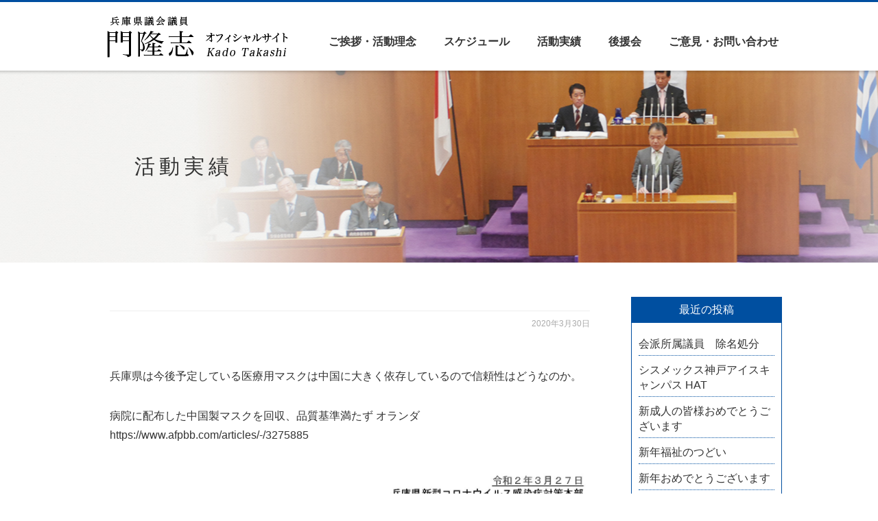

--- FILE ---
content_type: text/html; charset=UTF-8
request_url: https://kado.hyogo.jp/archives/5054
body_size: 11188
content:
<!DOCTYPE html>
<html dir="ltr" lang="ja">
<head>
<meta charset="UTF-8" />
<meta name="viewport" content="width=device-width" />
<title>| 兵庫県議会議員 門 隆志兵庫県議会議員 門 隆志</title>
<link rel="stylesheet" href="https://kado.hyogo.jp/wp-content/themes/kado_2019/style.css">

		<!-- All in One SEO 4.9.3 - aioseo.com -->
	<meta name="description" content="兵庫県は今後予定している医療用マスクは中国に大きく依存しているので信頼性はどうなのか。 病院に配布した中国製マ" />
	<meta name="robots" content="max-image-preview:large" />
	<meta name="author" content="土屋未佳子"/>
	<link rel="canonical" href="https://kado.hyogo.jp/archives/5054" />
	<meta name="generator" content="All in One SEO (AIOSEO) 4.9.3" />
		<script type="application/ld+json" class="aioseo-schema">
			{"@context":"https:\/\/schema.org","@graph":[{"@type":"Article","@id":"https:\/\/kado.hyogo.jp\/archives\/5054#article","name":"| \u5175\u5eab\u770c\u8b70\u4f1a\u8b70\u54e1 \u9580 \u9686\u5fd7","author":{"@id":"https:\/\/kado.hyogo.jp\/archives\/author\/mikako#author"},"publisher":{"@id":"https:\/\/kado.hyogo.jp\/#person"},"image":{"@type":"ImageObject","url":"https:\/\/pbs.twimg.com\/media\/EUU1TdZUYAEHyKk?format=jpg&amp;name=4096x4096","@id":"https:\/\/kado.hyogo.jp\/archives\/5054\/#articleImage"},"datePublished":"2020-03-30T12:00:09+09:00","dateModified":"2020-04-01T11:18:04+09:00","inLanguage":"ja","mainEntityOfPage":{"@id":"https:\/\/kado.hyogo.jp\/archives\/5054#webpage"},"isPartOf":{"@id":"https:\/\/kado.hyogo.jp\/archives\/5054#webpage"},"articleSection":"\u653f\u7b56\u30e1\u30c3\u30bb\u30fc\u30b8"},{"@type":"BreadcrumbList","@id":"https:\/\/kado.hyogo.jp\/archives\/5054#breadcrumblist","itemListElement":[{"@type":"ListItem","@id":"https:\/\/kado.hyogo.jp#listItem","position":1,"name":"\u30db\u30fc\u30e0","item":"https:\/\/kado.hyogo.jp","nextItem":{"@type":"ListItem","@id":"https:\/\/kado.hyogo.jp\/archives\/category\/%e6%94%bf%e7%ad%96%e3%83%a1%e3%83%83%e3%82%bb%e3%83%bc%e3%82%b8#listItem","name":"\u653f\u7b56\u30e1\u30c3\u30bb\u30fc\u30b8"}},{"@type":"ListItem","@id":"https:\/\/kado.hyogo.jp\/archives\/category\/%e6%94%bf%e7%ad%96%e3%83%a1%e3%83%83%e3%82%bb%e3%83%bc%e3%82%b8#listItem","position":2,"name":"\u653f\u7b56\u30e1\u30c3\u30bb\u30fc\u30b8","item":"https:\/\/kado.hyogo.jp\/archives\/category\/%e6%94%bf%e7%ad%96%e3%83%a1%e3%83%83%e3%82%bb%e3%83%bc%e3%82%b8","previousItem":{"@type":"ListItem","@id":"https:\/\/kado.hyogo.jp#listItem","name":"\u30db\u30fc\u30e0"}},{"@type":"ListItem","@id":"https:\/\/kado.hyogo.jp\/archives\/5054#listItem","position":3,"previousItem":{"@type":"ListItem","@id":"https:\/\/kado.hyogo.jp\/archives\/category\/%e6%94%bf%e7%ad%96%e3%83%a1%e3%83%83%e3%82%bb%e3%83%bc%e3%82%b8#listItem","name":"\u653f\u7b56\u30e1\u30c3\u30bb\u30fc\u30b8"}}]},{"@type":"Person","@id":"https:\/\/kado.hyogo.jp\/#person","name":"\u9580","image":{"@type":"ImageObject","@id":"https:\/\/kado.hyogo.jp\/archives\/5054#personImage","url":"https:\/\/secure.gravatar.com\/avatar\/dad1084ac1413eaa23feb3a149485adb074c77aca92c4700e8ec1980a60b290c?s=96&d=mm&r=g","width":96,"height":96,"caption":"\u9580"}},{"@type":"Person","@id":"https:\/\/kado.hyogo.jp\/archives\/author\/mikako#author","url":"https:\/\/kado.hyogo.jp\/archives\/author\/mikako","name":"\u571f\u5c4b\u672a\u4f73\u5b50","image":{"@type":"ImageObject","@id":"https:\/\/kado.hyogo.jp\/archives\/5054#authorImage","url":"https:\/\/secure.gravatar.com\/avatar\/ed42d81b61ba405e7788e74562aedda2741e15ef2f29d412007fa272c9c5d842?s=96&d=mm&r=g","width":96,"height":96,"caption":"\u571f\u5c4b\u672a\u4f73\u5b50"}},{"@type":"WebPage","@id":"https:\/\/kado.hyogo.jp\/archives\/5054#webpage","url":"https:\/\/kado.hyogo.jp\/archives\/5054","name":"| \u5175\u5eab\u770c\u8b70\u4f1a\u8b70\u54e1 \u9580 \u9686\u5fd7","description":"\u5175\u5eab\u770c\u306f\u4eca\u5f8c\u4e88\u5b9a\u3057\u3066\u3044\u308b\u533b\u7642\u7528\u30de\u30b9\u30af\u306f\u4e2d\u56fd\u306b\u5927\u304d\u304f\u4f9d\u5b58\u3057\u3066\u3044\u308b\u306e\u3067\u4fe1\u983c\u6027\u306f\u3069\u3046\u306a\u306e\u304b\u3002 \u75c5\u9662\u306b\u914d\u5e03\u3057\u305f\u4e2d\u56fd\u88fd\u30de","inLanguage":"ja","isPartOf":{"@id":"https:\/\/kado.hyogo.jp\/#website"},"breadcrumb":{"@id":"https:\/\/kado.hyogo.jp\/archives\/5054#breadcrumblist"},"author":{"@id":"https:\/\/kado.hyogo.jp\/archives\/author\/mikako#author"},"creator":{"@id":"https:\/\/kado.hyogo.jp\/archives\/author\/mikako#author"},"datePublished":"2020-03-30T12:00:09+09:00","dateModified":"2020-04-01T11:18:04+09:00"},{"@type":"WebSite","@id":"https:\/\/kado.hyogo.jp\/#website","url":"https:\/\/kado.hyogo.jp\/","name":"\u5175\u5eab\u770c\u8b70\u4f1a\u8b70\u54e1 \u9580 \u9686\u5fd7","description":"\u5927\u962a\u306e\u526f\u9996\u90fd\u5316\u304b\u3089\u3001\u95a2\u897f\u7d4c\u6e08\u306e\u5fa9\u8208","inLanguage":"ja","publisher":{"@id":"https:\/\/kado.hyogo.jp\/#person"}}]}
		</script>
		<!-- All in One SEO -->

<link rel="alternate" type="application/rss+xml" title="兵庫県議会議員 門 隆志 &raquo;  のコメントのフィード" href="https://kado.hyogo.jp/archives/5054/feed" />
<link rel="alternate" title="oEmbed (JSON)" type="application/json+oembed" href="https://kado.hyogo.jp/wp-json/oembed/1.0/embed?url=https%3A%2F%2Fkado.hyogo.jp%2Farchives%2F5054" />
<link rel="alternate" title="oEmbed (XML)" type="text/xml+oembed" href="https://kado.hyogo.jp/wp-json/oembed/1.0/embed?url=https%3A%2F%2Fkado.hyogo.jp%2Farchives%2F5054&#038;format=xml" />
		<!-- This site uses the Google Analytics by MonsterInsights plugin v9.11.1 - Using Analytics tracking - https://www.monsterinsights.com/ -->
		<!-- Note: MonsterInsights is not currently configured on this site. The site owner needs to authenticate with Google Analytics in the MonsterInsights settings panel. -->
					<!-- No tracking code set -->
				<!-- / Google Analytics by MonsterInsights -->
		<style id='wp-img-auto-sizes-contain-inline-css' type='text/css'>
img:is([sizes=auto i],[sizes^="auto," i]){contain-intrinsic-size:3000px 1500px}
/*# sourceURL=wp-img-auto-sizes-contain-inline-css */
</style>
<style id='wp-emoji-styles-inline-css' type='text/css'>

	img.wp-smiley, img.emoji {
		display: inline !important;
		border: none !important;
		box-shadow: none !important;
		height: 1em !important;
		width: 1em !important;
		margin: 0 0.07em !important;
		vertical-align: -0.1em !important;
		background: none !important;
		padding: 0 !important;
	}
/*# sourceURL=wp-emoji-styles-inline-css */
</style>
<style id='wp-block-library-inline-css' type='text/css'>
:root{--wp-block-synced-color:#7a00df;--wp-block-synced-color--rgb:122,0,223;--wp-bound-block-color:var(--wp-block-synced-color);--wp-editor-canvas-background:#ddd;--wp-admin-theme-color:#007cba;--wp-admin-theme-color--rgb:0,124,186;--wp-admin-theme-color-darker-10:#006ba1;--wp-admin-theme-color-darker-10--rgb:0,107,160.5;--wp-admin-theme-color-darker-20:#005a87;--wp-admin-theme-color-darker-20--rgb:0,90,135;--wp-admin-border-width-focus:2px}@media (min-resolution:192dpi){:root{--wp-admin-border-width-focus:1.5px}}.wp-element-button{cursor:pointer}:root .has-very-light-gray-background-color{background-color:#eee}:root .has-very-dark-gray-background-color{background-color:#313131}:root .has-very-light-gray-color{color:#eee}:root .has-very-dark-gray-color{color:#313131}:root .has-vivid-green-cyan-to-vivid-cyan-blue-gradient-background{background:linear-gradient(135deg,#00d084,#0693e3)}:root .has-purple-crush-gradient-background{background:linear-gradient(135deg,#34e2e4,#4721fb 50%,#ab1dfe)}:root .has-hazy-dawn-gradient-background{background:linear-gradient(135deg,#faaca8,#dad0ec)}:root .has-subdued-olive-gradient-background{background:linear-gradient(135deg,#fafae1,#67a671)}:root .has-atomic-cream-gradient-background{background:linear-gradient(135deg,#fdd79a,#004a59)}:root .has-nightshade-gradient-background{background:linear-gradient(135deg,#330968,#31cdcf)}:root .has-midnight-gradient-background{background:linear-gradient(135deg,#020381,#2874fc)}:root{--wp--preset--font-size--normal:16px;--wp--preset--font-size--huge:42px}.has-regular-font-size{font-size:1em}.has-larger-font-size{font-size:2.625em}.has-normal-font-size{font-size:var(--wp--preset--font-size--normal)}.has-huge-font-size{font-size:var(--wp--preset--font-size--huge)}.has-text-align-center{text-align:center}.has-text-align-left{text-align:left}.has-text-align-right{text-align:right}.has-fit-text{white-space:nowrap!important}#end-resizable-editor-section{display:none}.aligncenter{clear:both}.items-justified-left{justify-content:flex-start}.items-justified-center{justify-content:center}.items-justified-right{justify-content:flex-end}.items-justified-space-between{justify-content:space-between}.screen-reader-text{border:0;clip-path:inset(50%);height:1px;margin:-1px;overflow:hidden;padding:0;position:absolute;width:1px;word-wrap:normal!important}.screen-reader-text:focus{background-color:#ddd;clip-path:none;color:#444;display:block;font-size:1em;height:auto;left:5px;line-height:normal;padding:15px 23px 14px;text-decoration:none;top:5px;width:auto;z-index:100000}html :where(.has-border-color){border-style:solid}html :where([style*=border-top-color]){border-top-style:solid}html :where([style*=border-right-color]){border-right-style:solid}html :where([style*=border-bottom-color]){border-bottom-style:solid}html :where([style*=border-left-color]){border-left-style:solid}html :where([style*=border-width]){border-style:solid}html :where([style*=border-top-width]){border-top-style:solid}html :where([style*=border-right-width]){border-right-style:solid}html :where([style*=border-bottom-width]){border-bottom-style:solid}html :where([style*=border-left-width]){border-left-style:solid}html :where(img[class*=wp-image-]){height:auto;max-width:100%}:where(figure){margin:0 0 1em}html :where(.is-position-sticky){--wp-admin--admin-bar--position-offset:var(--wp-admin--admin-bar--height,0px)}@media screen and (max-width:600px){html :where(.is-position-sticky){--wp-admin--admin-bar--position-offset:0px}}

/*# sourceURL=wp-block-library-inline-css */
</style><style id='global-styles-inline-css' type='text/css'>
:root{--wp--preset--aspect-ratio--square: 1;--wp--preset--aspect-ratio--4-3: 4/3;--wp--preset--aspect-ratio--3-4: 3/4;--wp--preset--aspect-ratio--3-2: 3/2;--wp--preset--aspect-ratio--2-3: 2/3;--wp--preset--aspect-ratio--16-9: 16/9;--wp--preset--aspect-ratio--9-16: 9/16;--wp--preset--color--black: #000000;--wp--preset--color--cyan-bluish-gray: #abb8c3;--wp--preset--color--white: #ffffff;--wp--preset--color--pale-pink: #f78da7;--wp--preset--color--vivid-red: #cf2e2e;--wp--preset--color--luminous-vivid-orange: #ff6900;--wp--preset--color--luminous-vivid-amber: #fcb900;--wp--preset--color--light-green-cyan: #7bdcb5;--wp--preset--color--vivid-green-cyan: #00d084;--wp--preset--color--pale-cyan-blue: #8ed1fc;--wp--preset--color--vivid-cyan-blue: #0693e3;--wp--preset--color--vivid-purple: #9b51e0;--wp--preset--gradient--vivid-cyan-blue-to-vivid-purple: linear-gradient(135deg,rgb(6,147,227) 0%,rgb(155,81,224) 100%);--wp--preset--gradient--light-green-cyan-to-vivid-green-cyan: linear-gradient(135deg,rgb(122,220,180) 0%,rgb(0,208,130) 100%);--wp--preset--gradient--luminous-vivid-amber-to-luminous-vivid-orange: linear-gradient(135deg,rgb(252,185,0) 0%,rgb(255,105,0) 100%);--wp--preset--gradient--luminous-vivid-orange-to-vivid-red: linear-gradient(135deg,rgb(255,105,0) 0%,rgb(207,46,46) 100%);--wp--preset--gradient--very-light-gray-to-cyan-bluish-gray: linear-gradient(135deg,rgb(238,238,238) 0%,rgb(169,184,195) 100%);--wp--preset--gradient--cool-to-warm-spectrum: linear-gradient(135deg,rgb(74,234,220) 0%,rgb(151,120,209) 20%,rgb(207,42,186) 40%,rgb(238,44,130) 60%,rgb(251,105,98) 80%,rgb(254,248,76) 100%);--wp--preset--gradient--blush-light-purple: linear-gradient(135deg,rgb(255,206,236) 0%,rgb(152,150,240) 100%);--wp--preset--gradient--blush-bordeaux: linear-gradient(135deg,rgb(254,205,165) 0%,rgb(254,45,45) 50%,rgb(107,0,62) 100%);--wp--preset--gradient--luminous-dusk: linear-gradient(135deg,rgb(255,203,112) 0%,rgb(199,81,192) 50%,rgb(65,88,208) 100%);--wp--preset--gradient--pale-ocean: linear-gradient(135deg,rgb(255,245,203) 0%,rgb(182,227,212) 50%,rgb(51,167,181) 100%);--wp--preset--gradient--electric-grass: linear-gradient(135deg,rgb(202,248,128) 0%,rgb(113,206,126) 100%);--wp--preset--gradient--midnight: linear-gradient(135deg,rgb(2,3,129) 0%,rgb(40,116,252) 100%);--wp--preset--font-size--small: 13px;--wp--preset--font-size--medium: 20px;--wp--preset--font-size--large: 36px;--wp--preset--font-size--x-large: 42px;--wp--preset--spacing--20: 0.44rem;--wp--preset--spacing--30: 0.67rem;--wp--preset--spacing--40: 1rem;--wp--preset--spacing--50: 1.5rem;--wp--preset--spacing--60: 2.25rem;--wp--preset--spacing--70: 3.38rem;--wp--preset--spacing--80: 5.06rem;--wp--preset--shadow--natural: 6px 6px 9px rgba(0, 0, 0, 0.2);--wp--preset--shadow--deep: 12px 12px 50px rgba(0, 0, 0, 0.4);--wp--preset--shadow--sharp: 6px 6px 0px rgba(0, 0, 0, 0.2);--wp--preset--shadow--outlined: 6px 6px 0px -3px rgb(255, 255, 255), 6px 6px rgb(0, 0, 0);--wp--preset--shadow--crisp: 6px 6px 0px rgb(0, 0, 0);}:where(.is-layout-flex){gap: 0.5em;}:where(.is-layout-grid){gap: 0.5em;}body .is-layout-flex{display: flex;}.is-layout-flex{flex-wrap: wrap;align-items: center;}.is-layout-flex > :is(*, div){margin: 0;}body .is-layout-grid{display: grid;}.is-layout-grid > :is(*, div){margin: 0;}:where(.wp-block-columns.is-layout-flex){gap: 2em;}:where(.wp-block-columns.is-layout-grid){gap: 2em;}:where(.wp-block-post-template.is-layout-flex){gap: 1.25em;}:where(.wp-block-post-template.is-layout-grid){gap: 1.25em;}.has-black-color{color: var(--wp--preset--color--black) !important;}.has-cyan-bluish-gray-color{color: var(--wp--preset--color--cyan-bluish-gray) !important;}.has-white-color{color: var(--wp--preset--color--white) !important;}.has-pale-pink-color{color: var(--wp--preset--color--pale-pink) !important;}.has-vivid-red-color{color: var(--wp--preset--color--vivid-red) !important;}.has-luminous-vivid-orange-color{color: var(--wp--preset--color--luminous-vivid-orange) !important;}.has-luminous-vivid-amber-color{color: var(--wp--preset--color--luminous-vivid-amber) !important;}.has-light-green-cyan-color{color: var(--wp--preset--color--light-green-cyan) !important;}.has-vivid-green-cyan-color{color: var(--wp--preset--color--vivid-green-cyan) !important;}.has-pale-cyan-blue-color{color: var(--wp--preset--color--pale-cyan-blue) !important;}.has-vivid-cyan-blue-color{color: var(--wp--preset--color--vivid-cyan-blue) !important;}.has-vivid-purple-color{color: var(--wp--preset--color--vivid-purple) !important;}.has-black-background-color{background-color: var(--wp--preset--color--black) !important;}.has-cyan-bluish-gray-background-color{background-color: var(--wp--preset--color--cyan-bluish-gray) !important;}.has-white-background-color{background-color: var(--wp--preset--color--white) !important;}.has-pale-pink-background-color{background-color: var(--wp--preset--color--pale-pink) !important;}.has-vivid-red-background-color{background-color: var(--wp--preset--color--vivid-red) !important;}.has-luminous-vivid-orange-background-color{background-color: var(--wp--preset--color--luminous-vivid-orange) !important;}.has-luminous-vivid-amber-background-color{background-color: var(--wp--preset--color--luminous-vivid-amber) !important;}.has-light-green-cyan-background-color{background-color: var(--wp--preset--color--light-green-cyan) !important;}.has-vivid-green-cyan-background-color{background-color: var(--wp--preset--color--vivid-green-cyan) !important;}.has-pale-cyan-blue-background-color{background-color: var(--wp--preset--color--pale-cyan-blue) !important;}.has-vivid-cyan-blue-background-color{background-color: var(--wp--preset--color--vivid-cyan-blue) !important;}.has-vivid-purple-background-color{background-color: var(--wp--preset--color--vivid-purple) !important;}.has-black-border-color{border-color: var(--wp--preset--color--black) !important;}.has-cyan-bluish-gray-border-color{border-color: var(--wp--preset--color--cyan-bluish-gray) !important;}.has-white-border-color{border-color: var(--wp--preset--color--white) !important;}.has-pale-pink-border-color{border-color: var(--wp--preset--color--pale-pink) !important;}.has-vivid-red-border-color{border-color: var(--wp--preset--color--vivid-red) !important;}.has-luminous-vivid-orange-border-color{border-color: var(--wp--preset--color--luminous-vivid-orange) !important;}.has-luminous-vivid-amber-border-color{border-color: var(--wp--preset--color--luminous-vivid-amber) !important;}.has-light-green-cyan-border-color{border-color: var(--wp--preset--color--light-green-cyan) !important;}.has-vivid-green-cyan-border-color{border-color: var(--wp--preset--color--vivid-green-cyan) !important;}.has-pale-cyan-blue-border-color{border-color: var(--wp--preset--color--pale-cyan-blue) !important;}.has-vivid-cyan-blue-border-color{border-color: var(--wp--preset--color--vivid-cyan-blue) !important;}.has-vivid-purple-border-color{border-color: var(--wp--preset--color--vivid-purple) !important;}.has-vivid-cyan-blue-to-vivid-purple-gradient-background{background: var(--wp--preset--gradient--vivid-cyan-blue-to-vivid-purple) !important;}.has-light-green-cyan-to-vivid-green-cyan-gradient-background{background: var(--wp--preset--gradient--light-green-cyan-to-vivid-green-cyan) !important;}.has-luminous-vivid-amber-to-luminous-vivid-orange-gradient-background{background: var(--wp--preset--gradient--luminous-vivid-amber-to-luminous-vivid-orange) !important;}.has-luminous-vivid-orange-to-vivid-red-gradient-background{background: var(--wp--preset--gradient--luminous-vivid-orange-to-vivid-red) !important;}.has-very-light-gray-to-cyan-bluish-gray-gradient-background{background: var(--wp--preset--gradient--very-light-gray-to-cyan-bluish-gray) !important;}.has-cool-to-warm-spectrum-gradient-background{background: var(--wp--preset--gradient--cool-to-warm-spectrum) !important;}.has-blush-light-purple-gradient-background{background: var(--wp--preset--gradient--blush-light-purple) !important;}.has-blush-bordeaux-gradient-background{background: var(--wp--preset--gradient--blush-bordeaux) !important;}.has-luminous-dusk-gradient-background{background: var(--wp--preset--gradient--luminous-dusk) !important;}.has-pale-ocean-gradient-background{background: var(--wp--preset--gradient--pale-ocean) !important;}.has-electric-grass-gradient-background{background: var(--wp--preset--gradient--electric-grass) !important;}.has-midnight-gradient-background{background: var(--wp--preset--gradient--midnight) !important;}.has-small-font-size{font-size: var(--wp--preset--font-size--small) !important;}.has-medium-font-size{font-size: var(--wp--preset--font-size--medium) !important;}.has-large-font-size{font-size: var(--wp--preset--font-size--large) !important;}.has-x-large-font-size{font-size: var(--wp--preset--font-size--x-large) !important;}
/*# sourceURL=global-styles-inline-css */
</style>

<style id='classic-theme-styles-inline-css' type='text/css'>
/*! This file is auto-generated */
.wp-block-button__link{color:#fff;background-color:#32373c;border-radius:9999px;box-shadow:none;text-decoration:none;padding:calc(.667em + 2px) calc(1.333em + 2px);font-size:1.125em}.wp-block-file__button{background:#32373c;color:#fff;text-decoration:none}
/*# sourceURL=/wp-includes/css/classic-themes.min.css */
</style>
<link rel='stylesheet' id='contact-form-7-css' href='https://kado.hyogo.jp/wp-content/plugins/contact-form-7/includes/css/styles.css?ver=6.1.4' type='text/css' media='all' />
<script type="text/javascript" src="https://kado.hyogo.jp/wp-includes/js/jquery/jquery.min.js?ver=3.7.1" id="jquery-core-js"></script>
<script type="text/javascript" src="https://kado.hyogo.jp/wp-includes/js/jquery/jquery-migrate.min.js?ver=3.4.1" id="jquery-migrate-js"></script>
<script type="text/javascript" src="https://kado.hyogo.jp/wp-content/themes/kado_2019/js/wc.js?ver=6.9" id="wc-script-js"></script>
<link rel="https://api.w.org/" href="https://kado.hyogo.jp/wp-json/" /><link rel="alternate" title="JSON" type="application/json" href="https://kado.hyogo.jp/wp-json/wp/v2/posts/5054" /><link rel="EditURI" type="application/rsd+xml" title="RSD" href="https://kado.hyogo.jp/xmlrpc.php?rsd" />
<meta name="generator" content="WordPress 6.9" />
<link rel='shortlink' href='https://kado.hyogo.jp/?p=5054' />
<script>
  (function(i,s,o,g,r,a,m){i['GoogleAnalyticsObject']=r;i[r]=i[r]||function(){
  (i[r].q=i[r].q||[]).push(arguments)},i[r].l=1*new Date();a=s.createElement(o),
  m=s.getElementsByTagName(o)[0];a.async=1;a.src=g;m.parentNode.insertBefore(a,m)
  })(window,document,'script','https://www.google-analytics.com/analytics.js','ga');

  ga('create', 'UA-101871654-1', 'auto');
  ga('send', 'pageview');

</script>
</head>
<body class="wp-singular post-template-default single single-post postid-5054 single-format-standard wp-theme-kado_2019">
<header>
	<div class="inner">
		<h1><a href="https://kado.hyogo.jp"><img src="https://kado.hyogo.jp/wp-content/themes/kado_2019/img/common/logo.png" alt="兵庫県議会議員 門 隆志" /></a></h1>
		<h2>門隆志 オフィシャルサイト ～経済成長する日本の姿を子ども達の世代にも～</h2>
		<div id="sp-menu" class="sp"></div>
		<nav id="site-nav" class="main-nav pc" role="navigation">
						<div class="menu-%e3%83%87%e3%83%95%e3%82%a9%e3%83%ab%e3%83%88-container"><ul id="menu-%e3%83%87%e3%83%95%e3%82%a9%e3%83%ab%e3%83%88" class="nav-menu"><li id="menu-item-203" class="menu-item menu-item-type-post_type menu-item-object-page menu-item-203"><a href="https://kado.hyogo.jp/greeting">ご挨拶・活動理念</a></li>
<li id="menu-item-209" class="menu-item menu-item-type-taxonomy menu-item-object-category menu-item-209"><a href="https://kado.hyogo.jp/archives/category/schedule">スケジュール</a></li>
<li id="menu-item-3455" class="menu-item menu-item-type-post_type menu-item-object-page current_page_parent menu-item-3455"><a href="https://kado.hyogo.jp/blog">活動実績</a></li>
<li id="menu-item-105" class="menu-item menu-item-type-post_type menu-item-object-page menu-item-105"><a href="https://kado.hyogo.jp/support">後援会</a></li>
<li id="menu-item-208" class="menu-item menu-item-type-custom menu-item-object-custom menu-item-208"><a href="/#contact">ご意見・お問い合わせ</a></li>
</ul></div>					</nav><!-- #site-navigation -->
		<nav id="site-nav-sp" class="main-nav-sp sp" role="navigation">
						<div class="menu-global-sp-container"><ul id="menu-global-sp" class="nav-menu-sp"><li id="menu-item-210" class="menu-item menu-item-type-post_type menu-item-object-page menu-item-home menu-item-210"><a href="https://kado.hyogo.jp/">HOME</a></li>
<li id="menu-item-211" class="menu-item menu-item-type-post_type menu-item-object-page menu-item-211"><a href="https://kado.hyogo.jp/greeting">ご挨拶・活動理念</a></li>
<li id="menu-item-214" class="menu-item menu-item-type-taxonomy menu-item-object-category menu-item-214"><a href="https://kado.hyogo.jp/archives/category/schedule">スケジュール</a></li>
<li id="menu-item-230" class="menu-item menu-item-type-post_type menu-item-object-page current_page_parent menu-item-230"><a href="https://kado.hyogo.jp/blog">活動実績</a></li>
<li id="menu-item-212" class="menu-item menu-item-type-post_type menu-item-object-page menu-item-212"><a href="https://kado.hyogo.jp/support">後援会</a></li>
<li id="menu-item-219" class="menu-item menu-item-type-post_type menu-item-object-page menu-item-219"><a href="https://kado.hyogo.jp/donation">ネット献金のお願い</a></li>
<li id="menu-item-215" class="menu-item menu-item-type-custom menu-item-object-custom menu-item-215"><a href="/#contact">ご意見・お問い合わせ</a></li>
</ul></div>					</nav><!-- #site-navigation -->
	</div>
</header>
			
<div id="container">

	<!--<div class="inner">-->

	<h1 class="page-title blog result"><span>活動実績</span></h1>

<div class="inner">
	
	<div id="primary" class="site-content">
		<div id="content" role="main">

					
				
				<article class="post-5054 post type-post status-publish format-standard hentry category-16">
					
					<h1></h1>
					<div class="postinfo">
						<time datetile="2020-03-30T12:00:09+09:00">2020年3月30日</time>
					</div>

	<div id="blog-eye">
	</div>
				
					<p>兵庫県は今後予定している医療用マスクは中国に大きく依存しているので信頼性はどうなのか。</p>
<p>病院に配布した中国製マスクを回収、品質基準満たず オランダ　<a href="https://www.afpbb.com/articles/-/3275885" target="_blank" rel="noopener noreferrer">https://www.afpbb.com/articles/-/3275885</a></p>
<p><img decoding="async" class="css-9pa8cd" draggable="true" src="https://pbs.twimg.com/media/EUU1TdZUYAEHyKk?format=jpg&amp;name=4096x4096" alt="画像" /></p>
						
						
					<div class="navlink">
						<span class="navlink-prev"><a href="https://kado.hyogo.jp/archives/5056" rel="prev"><i class="icon-chevron-sign-left"></i> 前の投稿</a></span>
						<span class="navlink-next"><a href="https://kado.hyogo.jp/archives/5038" rel="next">住居確保給付金 <i class="icon-chevron-sign-right"></i></a></span>
					</div>
					
					

					
				</article>
				
				
					
				
		</div><!-- #content -->
	</div><!-- #primary -->


<div id="sidebar">
	
			<div id="secondary" class="widget-area" role="complementary">
			
		<div class="sidebar-box">
		<h3 class="sidebar-title">最近の投稿</h3>
		<ul>
											<li>
					<a href="https://kado.hyogo.jp/archives/12267">会派所属議員　除名処分</a>
									</li>
											<li>
					<a href="https://kado.hyogo.jp/archives/12260">シスメックス神戸アイスキャンパス HAT</a>
									</li>
											<li>
					<a href="https://kado.hyogo.jp/archives/12255">新成人の皆様おめでとうございます</a>
									</li>
											<li>
					<a href="https://kado.hyogo.jp/archives/12246">新年福祉のつどい</a>
									</li>
											<li>
					<a href="https://kado.hyogo.jp/archives/12243">新年おめでとうございます</a>
									</li>
					</ul>

		</div><div class="sidebar-box"><h3 class="sidebar-title">カテゴリー</h3>
			<ul>
					<li class="cat-item cat-item-15"><a href="https://kado.hyogo.jp/archives/category/%e3%81%8a%e7%9f%a5%e3%82%89%e3%81%9b">お知らせ</a>
</li>
	<li class="cat-item cat-item-17"><a href="https://kado.hyogo.jp/archives/category/%e3%82%b3%e3%83%ad%e3%83%8a%e9%96%a2%e9%80%a3">コロナ関連</a>
</li>
	<li class="cat-item cat-item-9"><a href="https://kado.hyogo.jp/archives/category/schedule">スケジュール</a>
</li>
	<li class="cat-item cat-item-12"><a href="https://kado.hyogo.jp/archives/category/%e5%85%b5%e5%ba%ab%e7%9c%8c">兵庫県</a>
</li>
	<li class="cat-item cat-item-3"><a href="https://kado.hyogo.jp/archives/category/gikai">兵庫県議会</a>
</li>
	<li class="cat-item cat-item-18"><a href="https://kado.hyogo.jp/archives/category/%e5%85%b5%e5%ba%ab%e7%b6%ad%e6%96%b0%e3%81%ae%e4%bc%9a">兵庫維新の会</a>
</li>
	<li class="cat-item cat-item-13"><a href="https://kado.hyogo.jp/archives/category/%e5%ae%9d%e5%a1%9a%e5%b8%82">宝塚市</a>
</li>
	<li class="cat-item cat-item-16"><a href="https://kado.hyogo.jp/archives/category/%e6%94%bf%e7%ad%96%e3%83%a1%e3%83%83%e3%82%bb%e3%83%bc%e3%82%b8">政策メッセージ</a>
</li>
	<li class="cat-item cat-item-11"><a href="https://kado.hyogo.jp/archives/category/ishin">日本維新の会</a>
</li>
	<li class="cat-item cat-item-1"><a href="https://kado.hyogo.jp/archives/category/%e6%9c%aa%e5%88%86%e9%a1%9e">未分類</a>
</li>
	<li class="cat-item cat-item-14"><a href="https://kado.hyogo.jp/archives/category/%e6%b4%bb%e5%8b%95%e5%a0%b1%e5%91%8a">活動報告</a>
</li>
	<li class="cat-item cat-item-8"><a href="https://kado.hyogo.jp/archives/category/%e7%9c%8c%e6%94%bf%e5%af%be%e7%ad%96%e5%a7%94%e5%93%a1">県政対策委員</a>
</li>
	<li class="cat-item cat-item-7"><a href="https://kado.hyogo.jp/archives/category/%e7%b6%ad%e6%96%b0%e3%81%ae%e5%85%9a">維新の党</a>
</li>
			</ul>

			</div><div class="sidebar-box"><h3 class="sidebar-title">月別アーカイブ</h3>
			<ul>
					<li><a href='https://kado.hyogo.jp/archives/date/2026/01'>2026年1月</a></li>
	<li><a href='https://kado.hyogo.jp/archives/date/2025/12'>2025年12月</a></li>
	<li><a href='https://kado.hyogo.jp/archives/date/2025/11'>2025年11月</a></li>
	<li><a href='https://kado.hyogo.jp/archives/date/2025/10'>2025年10月</a></li>
	<li><a href='https://kado.hyogo.jp/archives/date/2025/09'>2025年9月</a></li>
	<li><a href='https://kado.hyogo.jp/archives/date/2025/08'>2025年8月</a></li>
	<li><a href='https://kado.hyogo.jp/archives/date/2025/07'>2025年7月</a></li>
	<li><a href='https://kado.hyogo.jp/archives/date/2025/06'>2025年6月</a></li>
	<li><a href='https://kado.hyogo.jp/archives/date/2025/05'>2025年5月</a></li>
	<li><a href='https://kado.hyogo.jp/archives/date/2025/04'>2025年4月</a></li>
	<li><a href='https://kado.hyogo.jp/archives/date/2025/03'>2025年3月</a></li>
	<li><a href='https://kado.hyogo.jp/archives/date/2025/02'>2025年2月</a></li>
	<li><a href='https://kado.hyogo.jp/archives/date/2025/01'>2025年1月</a></li>
	<li><a href='https://kado.hyogo.jp/archives/date/2024/12'>2024年12月</a></li>
	<li><a href='https://kado.hyogo.jp/archives/date/2024/11'>2024年11月</a></li>
	<li><a href='https://kado.hyogo.jp/archives/date/2024/10'>2024年10月</a></li>
	<li><a href='https://kado.hyogo.jp/archives/date/2024/09'>2024年9月</a></li>
	<li><a href='https://kado.hyogo.jp/archives/date/2024/08'>2024年8月</a></li>
	<li><a href='https://kado.hyogo.jp/archives/date/2024/07'>2024年7月</a></li>
	<li><a href='https://kado.hyogo.jp/archives/date/2024/06'>2024年6月</a></li>
	<li><a href='https://kado.hyogo.jp/archives/date/2024/05'>2024年5月</a></li>
	<li><a href='https://kado.hyogo.jp/archives/date/2024/04'>2024年4月</a></li>
	<li><a href='https://kado.hyogo.jp/archives/date/2024/03'>2024年3月</a></li>
	<li><a href='https://kado.hyogo.jp/archives/date/2024/02'>2024年2月</a></li>
	<li><a href='https://kado.hyogo.jp/archives/date/2024/01'>2024年1月</a></li>
	<li><a href='https://kado.hyogo.jp/archives/date/2023/12'>2023年12月</a></li>
	<li><a href='https://kado.hyogo.jp/archives/date/2023/11'>2023年11月</a></li>
	<li><a href='https://kado.hyogo.jp/archives/date/2023/10'>2023年10月</a></li>
	<li><a href='https://kado.hyogo.jp/archives/date/2023/09'>2023年9月</a></li>
	<li><a href='https://kado.hyogo.jp/archives/date/2023/08'>2023年8月</a></li>
	<li><a href='https://kado.hyogo.jp/archives/date/2023/07'>2023年7月</a></li>
	<li><a href='https://kado.hyogo.jp/archives/date/2023/06'>2023年6月</a></li>
	<li><a href='https://kado.hyogo.jp/archives/date/2023/05'>2023年5月</a></li>
	<li><a href='https://kado.hyogo.jp/archives/date/2023/04'>2023年4月</a></li>
	<li><a href='https://kado.hyogo.jp/archives/date/2023/03'>2023年3月</a></li>
	<li><a href='https://kado.hyogo.jp/archives/date/2023/02'>2023年2月</a></li>
	<li><a href='https://kado.hyogo.jp/archives/date/2023/01'>2023年1月</a></li>
	<li><a href='https://kado.hyogo.jp/archives/date/2022/12'>2022年12月</a></li>
	<li><a href='https://kado.hyogo.jp/archives/date/2022/11'>2022年11月</a></li>
	<li><a href='https://kado.hyogo.jp/archives/date/2022/10'>2022年10月</a></li>
	<li><a href='https://kado.hyogo.jp/archives/date/2022/09'>2022年9月</a></li>
	<li><a href='https://kado.hyogo.jp/archives/date/2022/08'>2022年8月</a></li>
	<li><a href='https://kado.hyogo.jp/archives/date/2022/07'>2022年7月</a></li>
	<li><a href='https://kado.hyogo.jp/archives/date/2022/06'>2022年6月</a></li>
	<li><a href='https://kado.hyogo.jp/archives/date/2022/05'>2022年5月</a></li>
	<li><a href='https://kado.hyogo.jp/archives/date/2022/04'>2022年4月</a></li>
	<li><a href='https://kado.hyogo.jp/archives/date/2022/03'>2022年3月</a></li>
	<li><a href='https://kado.hyogo.jp/archives/date/2022/02'>2022年2月</a></li>
	<li><a href='https://kado.hyogo.jp/archives/date/2022/01'>2022年1月</a></li>
	<li><a href='https://kado.hyogo.jp/archives/date/2021/12'>2021年12月</a></li>
	<li><a href='https://kado.hyogo.jp/archives/date/2021/11'>2021年11月</a></li>
	<li><a href='https://kado.hyogo.jp/archives/date/2021/10'>2021年10月</a></li>
	<li><a href='https://kado.hyogo.jp/archives/date/2021/09'>2021年9月</a></li>
	<li><a href='https://kado.hyogo.jp/archives/date/2021/08'>2021年8月</a></li>
	<li><a href='https://kado.hyogo.jp/archives/date/2021/07'>2021年7月</a></li>
	<li><a href='https://kado.hyogo.jp/archives/date/2021/06'>2021年6月</a></li>
	<li><a href='https://kado.hyogo.jp/archives/date/2021/05'>2021年5月</a></li>
	<li><a href='https://kado.hyogo.jp/archives/date/2021/04'>2021年4月</a></li>
	<li><a href='https://kado.hyogo.jp/archives/date/2021/03'>2021年3月</a></li>
	<li><a href='https://kado.hyogo.jp/archives/date/2021/02'>2021年2月</a></li>
	<li><a href='https://kado.hyogo.jp/archives/date/2021/01'>2021年1月</a></li>
	<li><a href='https://kado.hyogo.jp/archives/date/2020/12'>2020年12月</a></li>
	<li><a href='https://kado.hyogo.jp/archives/date/2020/11'>2020年11月</a></li>
	<li><a href='https://kado.hyogo.jp/archives/date/2020/10'>2020年10月</a></li>
	<li><a href='https://kado.hyogo.jp/archives/date/2020/09'>2020年9月</a></li>
	<li><a href='https://kado.hyogo.jp/archives/date/2020/08'>2020年8月</a></li>
	<li><a href='https://kado.hyogo.jp/archives/date/2020/07'>2020年7月</a></li>
	<li><a href='https://kado.hyogo.jp/archives/date/2020/06'>2020年6月</a></li>
	<li><a href='https://kado.hyogo.jp/archives/date/2020/05'>2020年5月</a></li>
	<li><a href='https://kado.hyogo.jp/archives/date/2020/04'>2020年4月</a></li>
	<li><a href='https://kado.hyogo.jp/archives/date/2020/03'>2020年3月</a></li>
	<li><a href='https://kado.hyogo.jp/archives/date/2020/02'>2020年2月</a></li>
	<li><a href='https://kado.hyogo.jp/archives/date/2020/01'>2020年1月</a></li>
	<li><a href='https://kado.hyogo.jp/archives/date/2019/12'>2019年12月</a></li>
	<li><a href='https://kado.hyogo.jp/archives/date/2019/11'>2019年11月</a></li>
	<li><a href='https://kado.hyogo.jp/archives/date/2019/10'>2019年10月</a></li>
	<li><a href='https://kado.hyogo.jp/archives/date/2019/09'>2019年9月</a></li>
	<li><a href='https://kado.hyogo.jp/archives/date/2019/08'>2019年8月</a></li>
	<li><a href='https://kado.hyogo.jp/archives/date/2019/07'>2019年7月</a></li>
	<li><a href='https://kado.hyogo.jp/archives/date/2019/06'>2019年6月</a></li>
	<li><a href='https://kado.hyogo.jp/archives/date/2019/05'>2019年5月</a></li>
	<li><a href='https://kado.hyogo.jp/archives/date/2019/04'>2019年4月</a></li>
	<li><a href='https://kado.hyogo.jp/archives/date/2019/03'>2019年3月</a></li>
	<li><a href='https://kado.hyogo.jp/archives/date/2019/02'>2019年2月</a></li>
	<li><a href='https://kado.hyogo.jp/archives/date/2019/01'>2019年1月</a></li>
	<li><a href='https://kado.hyogo.jp/archives/date/2018/12'>2018年12月</a></li>
	<li><a href='https://kado.hyogo.jp/archives/date/2018/11'>2018年11月</a></li>
	<li><a href='https://kado.hyogo.jp/archives/date/2018/10'>2018年10月</a></li>
	<li><a href='https://kado.hyogo.jp/archives/date/2018/09'>2018年9月</a></li>
	<li><a href='https://kado.hyogo.jp/archives/date/2018/08'>2018年8月</a></li>
	<li><a href='https://kado.hyogo.jp/archives/date/2018/07'>2018年7月</a></li>
	<li><a href='https://kado.hyogo.jp/archives/date/2018/06'>2018年6月</a></li>
	<li><a href='https://kado.hyogo.jp/archives/date/2018/05'>2018年5月</a></li>
	<li><a href='https://kado.hyogo.jp/archives/date/2018/04'>2018年4月</a></li>
	<li><a href='https://kado.hyogo.jp/archives/date/2018/03'>2018年3月</a></li>
	<li><a href='https://kado.hyogo.jp/archives/date/2018/02'>2018年2月</a></li>
	<li><a href='https://kado.hyogo.jp/archives/date/2018/01'>2018年1月</a></li>
	<li><a href='https://kado.hyogo.jp/archives/date/2017/12'>2017年12月</a></li>
	<li><a href='https://kado.hyogo.jp/archives/date/2017/11'>2017年11月</a></li>
	<li><a href='https://kado.hyogo.jp/archives/date/2017/10'>2017年10月</a></li>
	<li><a href='https://kado.hyogo.jp/archives/date/2017/09'>2017年9月</a></li>
	<li><a href='https://kado.hyogo.jp/archives/date/2017/08'>2017年8月</a></li>
	<li><a href='https://kado.hyogo.jp/archives/date/2017/07'>2017年7月</a></li>
	<li><a href='https://kado.hyogo.jp/archives/date/2017/06'>2017年6月</a></li>
	<li><a href='https://kado.hyogo.jp/archives/date/2017/05'>2017年5月</a></li>
	<li><a href='https://kado.hyogo.jp/archives/date/2017/04'>2017年4月</a></li>
	<li><a href='https://kado.hyogo.jp/archives/date/2017/03'>2017年3月</a></li>
	<li><a href='https://kado.hyogo.jp/archives/date/2017/02'>2017年2月</a></li>
	<li><a href='https://kado.hyogo.jp/archives/date/2017/01'>2017年1月</a></li>
	<li><a href='https://kado.hyogo.jp/archives/date/2016/12'>2016年12月</a></li>
	<li><a href='https://kado.hyogo.jp/archives/date/2016/11'>2016年11月</a></li>
	<li><a href='https://kado.hyogo.jp/archives/date/2016/10'>2016年10月</a></li>
	<li><a href='https://kado.hyogo.jp/archives/date/2016/09'>2016年9月</a></li>
	<li><a href='https://kado.hyogo.jp/archives/date/2016/08'>2016年8月</a></li>
	<li><a href='https://kado.hyogo.jp/archives/date/2016/06'>2016年6月</a></li>
	<li><a href='https://kado.hyogo.jp/archives/date/2016/05'>2016年5月</a></li>
	<li><a href='https://kado.hyogo.jp/archives/date/2016/04'>2016年4月</a></li>
	<li><a href='https://kado.hyogo.jp/archives/date/2016/03'>2016年3月</a></li>
	<li><a href='https://kado.hyogo.jp/archives/date/2016/02'>2016年2月</a></li>
	<li><a href='https://kado.hyogo.jp/archives/date/2016/01'>2016年1月</a></li>
	<li><a href='https://kado.hyogo.jp/archives/date/2015/12'>2015年12月</a></li>
	<li><a href='https://kado.hyogo.jp/archives/date/2015/11'>2015年11月</a></li>
	<li><a href='https://kado.hyogo.jp/archives/date/2015/10'>2015年10月</a></li>
	<li><a href='https://kado.hyogo.jp/archives/date/2015/09'>2015年9月</a></li>
	<li><a href='https://kado.hyogo.jp/archives/date/2015/08'>2015年8月</a></li>
	<li><a href='https://kado.hyogo.jp/archives/date/2015/07'>2015年7月</a></li>
	<li><a href='https://kado.hyogo.jp/archives/date/2015/06'>2015年6月</a></li>
	<li><a href='https://kado.hyogo.jp/archives/date/2015/05'>2015年5月</a></li>
	<li><a href='https://kado.hyogo.jp/archives/date/2015/04'>2015年4月</a></li>
	<li><a href='https://kado.hyogo.jp/archives/date/2015/03'>2015年3月</a></li>
	<li><a href='https://kado.hyogo.jp/archives/date/2015/02'>2015年2月</a></li>
	<li><a href='https://kado.hyogo.jp/archives/date/2015/01'>2015年1月</a></li>
	<li><a href='https://kado.hyogo.jp/archives/date/2014/12'>2014年12月</a></li>
	<li><a href='https://kado.hyogo.jp/archives/date/2014/10'>2014年10月</a></li>
	<li><a href='https://kado.hyogo.jp/archives/date/2014/09'>2014年9月</a></li>
			</ul>

			</div>		</div><!-- #secondary -->
	
</div>
</div>

	<!--</div>--><!-- .inner -->
</div><!-- #container -->

<div class="_top"><a class="gotop" href="#"><img src="https://kado.hyogo.jp/wp-content/themes/kado_2019/img/common/gotop.png" alt="TOPへ" /></a></div>

<footer>
	<div class="ft-contents">
		<div class="inner">
			<div class="box box1">
				<ul class="ft-nav">
					<li><a href="https://kado.hyogo.jp/#contact"><img src="https://kado.hyogo.jp/wp-content/themes/kado_2019/img/common/bnr_contact.png" alt="ご意見・お問い合わせ"></a></li>
					<li><a href="https://kado.hyogo.jp/donation/"><img src="https://kado.hyogo.jp/wp-content/themes/kado_2019/img/common/bnr_netdonation.png" alt="ネット献金のお願い"></a></li>
					<li><a href="https://o-ishin.jp/" target="_blank"><img src="https://kado.hyogo.jp/wp-content/themes/kado_2019/img/common/bnr_ishin.png" alt="日本維新の会"></a></li>
				</ul>
			</div>
			<div class="box box2">
				<ul class="ft-nav">
					<li><a href="https://kado.hyogo.jp/">HOME</a></li>
					<li><a href="https://kado.hyogo.jp/greeting/">ご挨拶・活動理念</a></li>
					<li><a href="https://kado.hyogo.jp/category/schedule/">スケジュール</a></li>
					<li><a href="https://kado.hyogo.jp/blog/">活動実績</a></li>
					<li><a href="https://kado.hyogo.jp/support/">後援会</a></li>
					<li><a href="https://kado.hyogo.jp/donation/">ネット献金のお願い</a></li>
					<li><a href="https://kado.hyogo.jp/#contact">ご意見・お問い合わせ</a></li>
				</ul>
			</div>
		</div>
	</div>
	<div class="box box3">
	<div class="inner">
		<div class="box-left">
			<a class="tel" href="tel:0797-80-8488"><img src="https://kado.hyogo.jp/wp-content/themes/kado_2019/img/common/tel.png" alt="電話番号"></a>
			<a class="twitter" href="https://twitter.com/kado3"><img src="https://kado.hyogo.jp/wp-content/themes/kado_2019/img/common/twitter.png" alt="twitter"></a>
			<a class="facebook" href="https://www.facebook.com/kado324"><img src="https://kado.hyogo.jp/wp-content/themes/kado_2019/img/common/facebook.png" alt="facebook"></a>
		</div>
		<div class="box-right">
			<p class="ft-text">〒665-0882　宝塚市山本南2-11-16 レジデンスKM202<br>TEL：<a href="tel:0797808488">0797-80-8488</a>　FAX：0797-80-8489<br>門隆志後援会：<a href="mailto:info@kado.hyogo.jp">info@kado.hyogo.jp</a></p>
		</div>
	</div>
	</div>
	<div class="copyright">&copy;兵庫県議会議員　門 隆志 All Rights Reserved.</div>
</footer><!-- #colophon -->

<script type="speculationrules">
{"prefetch":[{"source":"document","where":{"and":[{"href_matches":"/*"},{"not":{"href_matches":["/wp-*.php","/wp-admin/*","/wp-content/uploads/*","/wp-content/*","/wp-content/plugins/*","/wp-content/themes/kado_2019/*","/*\\?(.+)"]}},{"not":{"selector_matches":"a[rel~=\"nofollow\"]"}},{"not":{"selector_matches":".no-prefetch, .no-prefetch a"}}]},"eagerness":"conservative"}]}
</script>
<script type="text/javascript" src="https://kado.hyogo.jp/wp-includes/js/dist/hooks.min.js?ver=dd5603f07f9220ed27f1" id="wp-hooks-js"></script>
<script type="text/javascript" src="https://kado.hyogo.jp/wp-includes/js/dist/i18n.min.js?ver=c26c3dc7bed366793375" id="wp-i18n-js"></script>
<script type="text/javascript" id="wp-i18n-js-after">
/* <![CDATA[ */
wp.i18n.setLocaleData( { 'text direction\u0004ltr': [ 'ltr' ] } );
//# sourceURL=wp-i18n-js-after
/* ]]> */
</script>
<script type="text/javascript" src="https://kado.hyogo.jp/wp-content/plugins/contact-form-7/includes/swv/js/index.js?ver=6.1.4" id="swv-js"></script>
<script type="text/javascript" id="contact-form-7-js-translations">
/* <![CDATA[ */
( function( domain, translations ) {
	var localeData = translations.locale_data[ domain ] || translations.locale_data.messages;
	localeData[""].domain = domain;
	wp.i18n.setLocaleData( localeData, domain );
} )( "contact-form-7", {"translation-revision-date":"2025-11-30 08:12:23+0000","generator":"GlotPress\/4.0.3","domain":"messages","locale_data":{"messages":{"":{"domain":"messages","plural-forms":"nplurals=1; plural=0;","lang":"ja_JP"},"This contact form is placed in the wrong place.":["\u3053\u306e\u30b3\u30f3\u30bf\u30af\u30c8\u30d5\u30a9\u30fc\u30e0\u306f\u9593\u9055\u3063\u305f\u4f4d\u7f6e\u306b\u7f6e\u304b\u308c\u3066\u3044\u307e\u3059\u3002"],"Error:":["\u30a8\u30e9\u30fc:"]}},"comment":{"reference":"includes\/js\/index.js"}} );
//# sourceURL=contact-form-7-js-translations
/* ]]> */
</script>
<script type="text/javascript" id="contact-form-7-js-before">
/* <![CDATA[ */
var wpcf7 = {
    "api": {
        "root": "https:\/\/kado.hyogo.jp\/wp-json\/",
        "namespace": "contact-form-7\/v1"
    }
};
//# sourceURL=contact-form-7-js-before
/* ]]> */
</script>
<script type="text/javascript" src="https://kado.hyogo.jp/wp-content/plugins/contact-form-7/includes/js/index.js?ver=6.1.4" id="contact-form-7-js"></script>
<script type="text/javascript" src="https://kado.hyogo.jp/wp-content/themes/kado_2019/js/jquery.smoothScroll.js?ver=20160330-1450" id="jquery.smoothScroll-js"></script>
<script id="wp-emoji-settings" type="application/json">
{"baseUrl":"https://s.w.org/images/core/emoji/17.0.2/72x72/","ext":".png","svgUrl":"https://s.w.org/images/core/emoji/17.0.2/svg/","svgExt":".svg","source":{"concatemoji":"https://kado.hyogo.jp/wp-includes/js/wp-emoji-release.min.js?ver=6.9"}}
</script>
<script type="module">
/* <![CDATA[ */
/*! This file is auto-generated */
const a=JSON.parse(document.getElementById("wp-emoji-settings").textContent),o=(window._wpemojiSettings=a,"wpEmojiSettingsSupports"),s=["flag","emoji"];function i(e){try{var t={supportTests:e,timestamp:(new Date).valueOf()};sessionStorage.setItem(o,JSON.stringify(t))}catch(e){}}function c(e,t,n){e.clearRect(0,0,e.canvas.width,e.canvas.height),e.fillText(t,0,0);t=new Uint32Array(e.getImageData(0,0,e.canvas.width,e.canvas.height).data);e.clearRect(0,0,e.canvas.width,e.canvas.height),e.fillText(n,0,0);const a=new Uint32Array(e.getImageData(0,0,e.canvas.width,e.canvas.height).data);return t.every((e,t)=>e===a[t])}function p(e,t){e.clearRect(0,0,e.canvas.width,e.canvas.height),e.fillText(t,0,0);var n=e.getImageData(16,16,1,1);for(let e=0;e<n.data.length;e++)if(0!==n.data[e])return!1;return!0}function u(e,t,n,a){switch(t){case"flag":return n(e,"\ud83c\udff3\ufe0f\u200d\u26a7\ufe0f","\ud83c\udff3\ufe0f\u200b\u26a7\ufe0f")?!1:!n(e,"\ud83c\udde8\ud83c\uddf6","\ud83c\udde8\u200b\ud83c\uddf6")&&!n(e,"\ud83c\udff4\udb40\udc67\udb40\udc62\udb40\udc65\udb40\udc6e\udb40\udc67\udb40\udc7f","\ud83c\udff4\u200b\udb40\udc67\u200b\udb40\udc62\u200b\udb40\udc65\u200b\udb40\udc6e\u200b\udb40\udc67\u200b\udb40\udc7f");case"emoji":return!a(e,"\ud83e\u1fac8")}return!1}function f(e,t,n,a){let r;const o=(r="undefined"!=typeof WorkerGlobalScope&&self instanceof WorkerGlobalScope?new OffscreenCanvas(300,150):document.createElement("canvas")).getContext("2d",{willReadFrequently:!0}),s=(o.textBaseline="top",o.font="600 32px Arial",{});return e.forEach(e=>{s[e]=t(o,e,n,a)}),s}function r(e){var t=document.createElement("script");t.src=e,t.defer=!0,document.head.appendChild(t)}a.supports={everything:!0,everythingExceptFlag:!0},new Promise(t=>{let n=function(){try{var e=JSON.parse(sessionStorage.getItem(o));if("object"==typeof e&&"number"==typeof e.timestamp&&(new Date).valueOf()<e.timestamp+604800&&"object"==typeof e.supportTests)return e.supportTests}catch(e){}return null}();if(!n){if("undefined"!=typeof Worker&&"undefined"!=typeof OffscreenCanvas&&"undefined"!=typeof URL&&URL.createObjectURL&&"undefined"!=typeof Blob)try{var e="postMessage("+f.toString()+"("+[JSON.stringify(s),u.toString(),c.toString(),p.toString()].join(",")+"));",a=new Blob([e],{type:"text/javascript"});const r=new Worker(URL.createObjectURL(a),{name:"wpTestEmojiSupports"});return void(r.onmessage=e=>{i(n=e.data),r.terminate(),t(n)})}catch(e){}i(n=f(s,u,c,p))}t(n)}).then(e=>{for(const n in e)a.supports[n]=e[n],a.supports.everything=a.supports.everything&&a.supports[n],"flag"!==n&&(a.supports.everythingExceptFlag=a.supports.everythingExceptFlag&&a.supports[n]);var t;a.supports.everythingExceptFlag=a.supports.everythingExceptFlag&&!a.supports.flag,a.supports.everything||((t=a.source||{}).concatemoji?r(t.concatemoji):t.wpemoji&&t.twemoji&&(r(t.twemoji),r(t.wpemoji)))});
//# sourceURL=https://kado.hyogo.jp/wp-includes/js/wp-emoji-loader.min.js
/* ]]> */
</script>
</body>
</html>

--- FILE ---
content_type: text/css
request_url: https://kado.hyogo.jp/wp-content/themes/kado_2019/style.css
body_size: 7018
content:
@charset "UTF-8";
/*
Theme Name: 門隆志サイト(2019年)
Theme URI: http://kado.hyogo.jp/
Description: オリジナルテーマ
Version:  1.0.0
Author: Web Camper
Author URI: http://webcamper.jp
*/

@import url('css/reset.css');



html {}

body {
	font-family: 游ゴシック体, 'Yu Gothic', YuGothic, 'ヒラギノ角ゴシック Pro', 'Hiragino Kaku Gothic Pro', メイリオ, Meiryo, Osaka, 'ＭＳ Ｐゴシック', 'MS PGothic', sans-serif;
	/*font-family: "游明朝", YuMincho, "ヒラギノ明朝 ProN W3", "Hiragino Mincho ProN", "HG明朝E", "ＭＳ Ｐ明朝", "ＭＳ 明朝", serif;*/

	line-height: 100%;
	color: #333;
	font-size: 16px;
	-webkit-text-size-adjust: 100%;
	
	min-width: 1000px; margin: 0 auto;
}
@media screen and (max-width: 599px) {
	body { min-width: 100%; }
}

.mintyo { font-family: "游明朝", YuMincho, "ヒラギノ明朝 ProN W3", "Hiragino Mincho ProN", "HG明朝E", "ＭＳ Ｐ明朝", "ＭＳ 明朝", serif; }

/** レイアウト構成 **/
#container { /*background: #fff;*/  }
.inner { width: 1000px; margin: 0 auto; position: relative; overflow: hidden; }
#container .inner { margin: 0 auto; }
#content { width: 100%; float: none; }
/*@media screen and (max-width: 768px){*/
@media screen and (max-width: 599px) {
	.inner { width: 100%; }
}

.archive #container .inner,
.single #container .inner,
.blog #container .inner { margin-top: 0px; }

.archive #container .inner > h1,
.single #container .inner > h1,
.blog #container .inner > h1 { margin-bottom: 40px; }

.archive #content,
.single #content,
.blog #content { width: 740px; float: left; }
/*@media screen and (max-width: 768px){*/
@media screen and (max-width: 599px) {
	.archive #content,
	.single #content,
	.blog #content { width: 100%; float: none; }
}

.archive #sidebar,
.single #sidebar,
.blog #sidebar { width: 220px; float: right; }
/*@media screen and (max-width: 768px){*/
@media screen and (max-width: 599px) {
	.archive #sidebar,
	.single #sidebar,
	.blog #sidebar { width: 100%; float: none; padding: 0 10px; box-sizing: border-box; }
}


.archive #content h1.list-title,
.single #content h1.list-title,
.blog #content h1.list-title { background: #004fa0; color: #fff; text-align: left;  padding: 10px 20px; font-size: 24px; font-weight: normal; }
.blog #content h1.list-title span { font-size: 14px; display: inline-block; margin-left: 20px; }


#blog-eye { padding: 0px 0px 20px; }
#blog-eye img { max-width: 100%; }



/* リンク */
a { color: #333; text-decoration: none; line-height: 100%; }
a:hover { color: #333; opacity: 0.6; /*text-decoration: underline;*/ }
a img { border: none; }


img { vertical-align: bottom; }


/* 記事 */
.single article {
	background-color: #fff;
	width: 100%;
	margin-left: auto;
	margin-right: auto;
	/*border: 1px solid #ccc;*/
	/*padding: 30px;*/
	padding: 0 20px;
	-weblkid-box-sizing: border-box;
	-moz-box-sizing: border-box;
	box-sizing: border-box;
	margin-bottom: 15px;
	/*-webkid-box-shadow: 1px 1px 3px #aaa;
	box-shadow: 1px 1px 3px #aaa;*/
	border-radius: 5px;
	overflow: hidden;
}

.single article h1 { color: #004fa0; font-size: 24px; line-height: 120%; /*border-left: 10px solid #eee;*/ border-bottom: 1px solid #eee; padding: 10px 0; font-weight: normal; }

.single article p { line-height: 1.8em; padding: 15px 0; font-size: 16px; }

/* 記事の付加情報 */
.single .postinfo {
	font-size: smaller;
	/*border-top: 1px dotted #ccc;*/
	/*border-bottom: 1px dotted #ccc;*/
	/*margin-top: 20px;*/
	margin-bottom: 10px;
	padding-top: 10px;
	padding-bottom: 10px;
	text-align: right;
}
@media screen and (max-width: 599px) {
	.single .postinfo { margin-bottom: 0px; }
	.single #blog-eye { padding: 0px; }
}
.single .postinfo time {
	font-size: 12px;
	color: #aaa;
	/*background-color: #bdbc8f;
	border-radius: 10px;
	padding: 2px 20px 2px 20px;*/
}


/* 本文中の画像 */
.aligncenter {
	display: block;
	margin-top: 30px;
	margin-bottom: 30px;
	margin-left: auto;
	margin-right: auto;
}

.alignleft {
	float: left;
	margin-top: 8px;
	margin-bottom: 8px;
	margin-right: 20px;
}

.alignright {
	float: right;
	margin-top: 8px;
	margin-bottom: 8px;
	margin-left: 20px;
}

.wp-caption-text {
	text-align: center;
	margin-top: 3px;
	color: #666;
}

article img, .wp-caption {
	max-width: 100%;
	height: auto;
}


/* 前後のページへのリンク */
.navlink {
	font-size: 14px;
	border-top: 1px dotted #ccc;
	margin-top: 50px;
	margin-bottom: 40px;
	clear: both;
	overflow: hidden;
}

.navlink i {
	font-size: 50px;
	color: #bdbc8f;
	vertical-align: middle;
}

.navlink a {
	width: 50%;
	text-decoration: none;
	padding-top: 10px;
	padding-bottom: 10px;
	color: #aaa;
}

.navlink-prev a {
	float: left;
	text-align: left;
}

.navlink-next a {
	float: right;
	text-align: right;
}

.navlink a:hover { color: #000; }

.navlink a:hover i { color: #ff8800; }


/* 404ページ */
article.error404 { text-align: center; }
article.error404 .top-back { margin: 50px 0 50px; }
article.error404 .top-back a {  }





/* 記事の一覧 */
.list	{width: 100%;
	margin-left: auto;
	margin-right: auto}

.list-title	{margin-bottom: 10px}

.list-title span	{font-weight: normal;
	font-size: 20px;
	/*vertical-align: 5px*/}

.list article	{margin-bottom: 20px;
	padding: 0;
	
	border-bottom: 1px solid #ddd;
	}

.list article a	{color: #000000;
	text-decoration: none;
	display: block;
	overflow: hidden;
	padding: 20px}

.list article a:hover	{
	/*background-color: #ffe792;*/
	background: #f9f9f9;
	color: #000000;
	text-decoration: none;
	
	opacity: 1;
}
.list article a:hover p {
	color: #000;
}


.list article h1	{font-size: 18px; font-weight: normal; color: #004fa0; margin-bottom: 10px; line-height: 1.2em; }

.list article .postinfo { color: #333; margin-bottom: 5px; text-align: right; font-size: 14px; margin-bottom: 10px; }
.list article p { color: #333; line-height: 140%; }

.list .postinfo	{border: none; margin: 0; padding: 0; }

.list article img	{float: left; margin-right: 20px}
@media screen and (max-width: 599px) {
	.list article .postinfo { font-size: 12px; padding-bottom: 10px; }
	.list article img { max-width: 120px; margin-bottom: 20px; }
}




/** ヘッダー **/
header { width: 100%; min-width: 1000px; position: relative; height: 100px; border-top: 3px solid #004fa0; }
header h1 { position: absolute; top: 15px; left: 0px; }
header h1 a { display: inline-block; color: #59554b; font-size: 34px; }
header h2 { text-indent: -9999px; position: absolute; top: 0px; left: 0px; }
/*@media screen and (max-width: 768px){*/
@media screen and (max-width: 599px) {
	header { min-width: 100%; height: 70px; }
	header h1 { position: relative; top: 10px; left: 0px; margin: 0px 0 10px; }
	header h1 a { height: 60px; }
	header h1 a img { height: 100%; }
	/*header h2 { position: absolute; top: 2px; left: 5px; font-size: 10px; color: #aaa; }*/
}



nav#site-nav { text-align: center; margin: 30px 0 0px; overflow: hidden; font-family: "游明朝", YuMincho, "ヒラギノ明朝 ProN W3", "Hiragino Mincho ProN", "HG明朝E", "ＭＳ Ｐ明朝", "ＭＳ 明朝", serif; }
nav#site-nav .menu-global-container {}
nav#site-nav ul { overflow: hidden; margin: 10px 0; float: right; }
nav#site-nav ul li { float: left; margin-left: 30px; }
nav#site-nav ul li:first-child { margin-left: 0px; }
nav#site-nav ul li a { display: inline-block; padding: 10px 5px; font-weight: bold; }
/*@media screen and (max-width: 768px){*/
@media screen and (max-width: 599px) {
	#sp-menu { display: block; position: absolute; right: 15px; top: 15px; width: 40px; height: 40px; background: #004fa0; color: #fff; text-align: center; line-height: 40px; padding: 10px; box-sizing: border-box; z-index: 9999; }
	#sp-menu:before { content: ""; border-top: 1px solid #fff; border-bottom: 1px solid #fff; position: absolute; top: 10px; left: 0; right: 0px; width: 60%; margin: 0 auto; height: 8px; }
	#sp-menu:after { content: ""; border-top: 1px solid #fff; position: absolute; bottom: 11px; left: 0; right: 0px; width: 60%; margin: 0 auto; height: 0px; }

	
	#site-nav-sp { display: none; position: relative; z-index: 9999; }
	#site-nav-sp ul { overflow: hidden; }
	#site-nav-sp ul li { float: left; width: 50%; text-align: center; }
	#site-nav-sp ul li a { display: block; background: #004fa0; color: #fff; font-size: 14px; padding: 15px 0; /*border: 1px solid #fff;*/ border-bottom: 1px solid #fff; }
	#site-nav-sp ul li:nth-child(even) a { border-left: 1px solid #fff; }
	
	#site-nav-sp ul li:last-child { width: 100%; }
}



/** フッター **/
footer { max-width: 100%; border: none; margin: 0; padding: 0; border-top: 1px solid #ccc; }

footer .ft-contents { background: #004fa0; overflow: hidden; padding: 0px; }
footer .ft-contents .inner { overflow: hidden; }

footer .box1 {}
footer .box2 {}
footer .ft-contents ul { overflow: hidden; }
footer .ft-contents ul li { float: left; }
footer .ft-contents ul li a { color: #fff; font-size: 14px; }

footer .ft-contents .box1 { margin-top: 30px; }
footer .ft-contents .box1 ul li { margin-right: 50px; }
footer .ft-contents .box2 { text-align: center; margin: 30px 0 20px; }
footer .ft-contents .box2 ul { display: inline-block; }
footer .ft-contents .box2 ul li { margin-right: 50px; }
footer .ft-contents .box ul li:last-child { margin-right: 0px; }

/*
footer .ft-contents .box3 { margin-bottom: 20px; }
footer .ft-contents .box3 .ft-text { text-align: center; color: #fff; font-size: 14px; line-height: 1.4em; }
footer .ft-contents .box3 .ft-text a { color: #fff; }
*/
footer .box3 { padding: 20px 0; /*background: #003872;*/ background: #edf6ff; }
footer .box3 .ft-text { text-align: left; /*color: #fff;*/ font-size: 14px; line-height: 1.8em; }
footer .box3 .ft-text a { /*color: #fff;*/ }

footer .box3 .inner { display: flex; justify-content: space-between; }
footer .box3 .box-left { padding-top: 15px; }
footer .box3 .box-left a { display: inline-block; }
footer .box3 .box-left .tel { width: 230px; }
footer .box3 .box-left .twitter { width: 45px; border-radius: 50%; overflow: hidden; margin-left: 20px; }
footer .box3 .box-left .facebook { width: 45px; border-radius: 50%; overflow: hidden; }
footer .box3 .box-left img { max-width: 100%; }
footer .box3 .box-right {}


footer .copyright { /*background: #333;*/ background: #003872; color: #fff; font-size: 14px; text-align: center; padding: 14px; }

@media screen and (max-width: 599px) {
	footer .ft-contents { padding: 30px 10px 0px; height: auto; }

	footer .ft-contents .inner { overflow: visible; }
	
	footer .ft-contents .box1 ul li { margin: 0 0 20px 0; text-align: center; width: 100%; }
	footer .ft-contents .box1 ul li img { max-width: 100%; }
	
	footer .ft-contents .box2 { margin: 30px 0 10px; }
	footer .ft-contents .box2 ul li { margin: 0 20px 20px 5px; }
	
	footer .box3 { padding: 20px 10px; }
	footer .box3 .inner { flex-direction: column; }
	footer .box3 .box-left { margin-bottom: 20px; padding-top: 5px; }
}



/** TOPへ戻る **/
._top { position: fixed; right: 20px; bottom: 32px; display: none; z-index: 9999; }



























/** サイドバー **/
#sidebar {}

#sidebar .sidebar-box { border: 1px solid #004fa0; margin-bottom: 20px; /*border-radius: 5px;*/ }
#sidebar .sidebar-box .sidebar-title { background: #004fa0; color: #fff; font-weight: normal; text-align: center; padding: 10px 0; border-bottom: 1px solid #004fa0; /*border-radius: 5px 5px 0 0;*/ }
#sidebar .sidebar-box ul { padding: 20px 10px 10px; }
#sidebar .sidebar-box ul li { border-bottom: 1px dotted #004fa0; line-height: 1.4em; margin: 0 0 10px 0; padding-bottom: 5px; }
#sidebar .sidebar-box ul li a { display: block; line-height: 140%; }
#sidebar ul.children { margin-left: 10px; }
#sidebar ul.children li { position: relative; padding-left: 20px;}
#sidebar ul.children li:before { content: "+"; position: absolute; top: 0px; left: 0px; color: #aaa; }

/*#sidebar .sidebar-box > ul > li.cat-item { border: none !important; }*/



/* 共通 */
.color_brown01 { color: #990000; font-weight: bold; }

.title { font-size: 17px; font-weight: bold; }




.page-contents { padding: 0 20px; font-size: 15px; line-height: 1.6em; }

h1.page-title { margin-bottom: 50px;  padding: 0px; background: url(img/sub-eye/eye_greeting.png) no-repeat center top; /*background-size: cover;*/ }
h1.page-title span { width: 1000px; margin: 0 auto; display: block; height: 280px; box-sizing: border-box; 
	font-size: 30px; color: #333; font-weight: normal; line-height: 1.0em; text-align: left; letter-spacing: 0.2em; text-indent: 0.2em; line-height: 280px; padding-left: 50px;
	font-family: "游明朝", YuMincho, "ヒラギノ明朝 ProN W3", "Hiragino Mincho ProN", "HG明朝E", "ＭＳ Ｐ明朝", "ＭＳ 明朝", serif;
}
h1.page-title.greeting { background-image: url(img/sub-eye/eye_greeting.png); }
h1.page-title.support { background-image: url(img/sub-eye/eye_support.png); }
h1.page-title.donation { background-image: url(img/sub-eye/eye_contact.png); }
h1.page-title.blog { background-image: url(img/sub-eye/eye_achive.png); }
h1.page-title.schedule { background-image: url(img/sub-eye/eye_schedule.png); }

article.page p { margin-top: 25px; margin-bottom: 1.0em; }
@media screen and (max-width: 599px) {
	h1.page-title { margin-bottom: 20px; background-size: cover; }
	h1.page-title span { width: 100%; font-size: 20px; height: 100px; line-height: 100px; padding-left: 10px; }
}




/* 共通 */
/*
h3.title { border-bottom: 1px dashed #5B6252; margin-bottom: 30px; padding-bottom: 5px; }
ul.img-w3 { overflow: hidden; padding: 20px 0; }
ul.img-w3 li { float: left; margin-right: 20px; }
.sec { margin-bottom: 30px; overflow: hidden; }
*/


img.left { margin: 0 0 20px 20px; float: left; }
img.right { margin: 0 0 20px 20px; float: right; }
@media screen and (max-width: 599px) {
	img.left { margin: 20px 0 20px 0px; float: none; }
	img.right { margin: 20px 0 20px 0px; float: none; }
}

table.tb-style { font-size: 15p; width: 100%; background: #fff; color: #111; border: 1px solid #ccc; }
/*table.tb-style th { background: #eee; font-weight: normal; color: #aaa; }*/
/*table.tb-style th, table.tb-style td { padding: 15px 15px; vertical-align: middle; border: 1px solid #ccc; }*/
table.tb-style th { background: #fff; font-weight: normal; color: #aaa; }
table.tb-style th, table.tb-style td { padding: 15px 15px; vertical-align: middle; border-bottom: 1px solid #ccc; color: #aaa; }

table.tb-style td { padding-left: 20px; }
table.tb-style td a { text-decoration: none; }
table.tb-style td a:hover { text-decoration: underline; }

.hissu { color: #fff; background: #e00000; padding: 3px; font-size: 10px; margin-left: 5px; }





.pc { display: block; }
.sp { display: none; }

/** PCサイト **/
@media screen and (min-width: 600px) {
}


/** スマホ **/
@media screen and (max-width: 599px) {
	.pc { display: none; }
	.sp { display: block; }
	
}

@media screen and (max-width: 320px) {

}




.sub-page {}
.sub-page .sub-navi { width: 700px; margin: 80px auto; }
.sub-page .sub-navi ul { overflow: hidden; }
.sub-page .sub-navi ul li { float: left; width: 50%; text-align: center; }
.sub-page .sub-navi ul li a { font-size: 22px; letter-spacing: 0.2em; text-indent: 0.2em; padding: 0 0 5px 0; text-decoration: none; border-bottom: 1px solid #999; display: inline-block; color: #999; }

.sub-page .sec { margin: 0 0 80px 0; }
.sub-page .sec h2 { font-size: 20px; font-weight: normal; letter-spacing: 0.2em; text-indent: 0.2em; color: #aaa; background: #eee; padding: 20px 0; text-align: center; }
.sub-page .sec .box { margin: 20px 0; }


.sub-page .news-box { width: 700px; height: 150px; overflow: auto; margin: 0 auto 80px; border: 1px dotted #aaa; border-radius: 0px; }
.sub-page .news-box ul.news { padding: 10px 20px; }
.sub-page .news-box ul.news > li { overflow: hidden; line-height: 1.4em; padding: 10px 10px; box-sizing: border-box; border-bottom: 1px dashed #eee;  }
.sub-page .news-box ul.news > li span { float: left; display: inline-block; }
.sub-page .news-box ul.news > li span.date { width: 100px; color: #aaa; }
.sub-page .news-box ul.news > li span.newstitle { /*width: 360px;*/ color: #aaa; float: left; width: 440px; }
.sub-page .news-box ul.news > li:hover span { color: #111; }








#contact {}
#contact .table-box { width: 600px; margin: 50px auto; }
#contact .tb-contact th { text-align: left; }

#thanks .sec01 p.txt { text-align: center; }




/** pagenaviプラグインのデザインレイアウト **/
.wp-pagenavi { text-align: center; padding: 50px 0; font-size: 12px; }
.wp-pagenavi a, .wp-pagenavi span { border: 1px solid #eee; padding: 5px 10px !important; color: #aaa; }

.wp-pagenavi span.current { font-weight: normal; }
.wp-pagenavi a:hover, .wp-pagenavi span.current { border-color: #aaa !important; background: #aaa; color: #fff; }
.wp-pagenavi a, .wp-pagenavi span { border: 1px solid #16A1E7; padding: 10px 15px; }







/* お問い合わせ */

/*button, input, select, textarea { border: none; }*/
input[type="text"],
input[type="tel"],
input[type="email"] { /*border: none;*/ width: 100%; height: 40px; padding: 0 20px; box-sizing: border-box; font-size: 15px; }
textarea { /*border: none;*/ width: 100%; height: 200px; padding: 20px 20px; box-sizing: border-box; font-size: 15px; }
select { width: 100%; height: 40px; padding: 0 20px; box-sizing: border-box; font-size: 15px; }

td.submit { padding-top: 50px; text-align: center; }
td.submit input[type="submit"] { width: 50%; height: 40px; background: #3d382a; color: #fff; font-size: 16px; border: none; font-weight: bold; border-radius: 0;  -webkit-appearance: none; }
td.submit input[type="submit"]:hover { cursor: pointer; background: #434343; }







/** ホーム **/
#home {}

#home .sec h2.title { text-align: center; font-size: 40px; padding: 40px 0; color: #004fa0; line-height: 1.0em; font-weight: normal; font-family: "游明朝", YuMincho, "ヒラギノ明朝 ProN W3", "Hiragino Mincho ProN", "HG明朝E", "ＭＳ Ｐ明朝", "ＭＳ 明朝", serif; }
@media screen and (max-width: 599px) {
	#home .sec h2.title { font-size: 30px; }
}

#home #eye { background: url(img/home/bk_catch.png) repeat-x center center; height: 568px; width: 100%; background-size: cover; }
#home #eye .inner { width: 1040px; }
@media screen and (max-width: 599px) {
	#home #eye { height: initial; }
	#home #eye .inner { width: 100%; }
}

#home .sec01 { margin-top: 80px; }
#home .sec01 .boxL { float: left; width: 550px; }
/*#home .sec01 .boxL .boxSchedule { width: 100%; background: #f9f9f9; height: 352px; border: 1px dashed #ddd; box-sizing: border-box; margin-bottom: 20px; padding: 30px 30px 20px; }*/
#home .sec01 .boxL .boxSchedule { width: 100%; height: 322px; box-sizing: border-box; margin-bottom: 20px; padding: 30px 30px 20px; }
#home .sec01 .boxL h2.title { font-size: 28px; color: #333; text-align: left; padding: 0 0 10px; background: url(img/home/line_schdule.png) no-repeat left bottom; }
#home .sec01 .boxL .boxSchedule ul { margin: 30px 0 0px; height: 140px; width: 100%; box-sizing: border-box; overflow: auto; }
#home .sec01 .boxL .boxSchedule ul li { margin: 0px; border-bottom: 1px dotted #1864b0; overflow: hidden; }
#home .sec01 .boxL .boxSchedule ul li:hover { /*opacity: 0.6;*/ background: #fff; color: #000; }
#home .sec01 .boxL .boxSchedule ul li a { display: block; padding: 10px 0; overflow: hidden; }
/*#home .sec01 .boxL .boxSchedule ul li a span.date { float: left; width: 105px; color: #1765af; }*/
/*#home .sec01 .boxL .boxSchedule ul li a span.title { float: right; width: 365px; font-weight: normal; line-height: 140%; }*/
#home .sec01 .boxL .boxSchedule ul li a span.title { width: 100%; font-weight: normal; line-height: 140%; }

#home .sec01 .boxL .linkBox { text-align: center; margin-top: 40px; }
#home .sec01 .boxL .linkBox .link-btn { display: inline-block; font-size: 20px; padding: 15px 65px 15px 40px; background: #004fa0 url(img/common/ico_arrow.png) no-repeat right 20px center; color: #fff; border-radius: 5px; box-sizing: border-box; font-weight: normal; }
@media screen and (max-width: 599px) {
	#home .sec01 { margin-top: 20px; padding: 0 10px; }
	#home .sec01 .boxL { float: none; width: 100%; padding-bottom: 20px; }
	#home .sec01 .boxL .boxSchedule { height: 320px; padding: 20px 10px 10px; }
	#home .sec01 .boxL h2.title { font-size: 20px; }
	#home .sec01 .boxL .boxSchedule ul { margin-top: 10px; }
	#home .sec01 .boxL .boxSchedule ul li a span { display: block; font-size: 14px; }
	/*#home .sec01 .boxL .boxSchedule ul li a span.date { float: none; width: 100%; }*/
	/*#home .sec01 .boxL .boxSchedule ul li a span.title { float: none; width: 100%; }*/
}

#home .sec01 .boxR { float: right; width: 380px; margin-top: 40px; }
#home .sec01 .boxR a { display: block; }
#home .sec01 .boxR a.link2 {}
#home .sec01 .boxR a.link3 { margin-top: 20px; }
#home .sec01 .boxR .mv { margin-top: 20px; width: 100%; height: 200px; background: #eee; text-align: center; }
@media screen and (max-width: 599px) {
	#home .sec01 .boxR { float: none; width: 100%; }
	#home .sec01 .boxR img { max-width: 100%; }
}


#home .sec11 { margin-top: 80px; padding: 80px 0; background: url(./img/home/bk_bnr.png) no-repeat center center; background-size: cover; }
#home .sec11 ul { display: flex; justify-content: space-between; }
#home .sec11 ul li { text-align: center; overflow: hidden; }
#home .sec11 ul li a { display: block; width: 330px; height: 240px; background: url(./img/home/bnr_1.png) no-repeat center center; background-size: cover; font-family: "游明朝", YuMincho, "ヒラギノ明朝 ProN W3", "Hiragino Mincho ProN", "HG明朝E", "ＭＳ Ｐ明朝", "ＭＳ 明朝", serif; position: relative; }
#home .sec11 ul li a:hover { opacity: 1; }
#home .sec11 ul li a h3 { color: #fff; font-size: 28px; font-weight: normal; letter-spacing: 0.05em; text-align: center; position: absolute; top: 0; left: 0; right: 0; bottom: 0; margin: auto; height: 80px; line-height: 1.8em; z-index: 10; }
#home .sec11 ul li a h3 .en { display: block; font-size: 16px; }
/*#home .sec11 ul li a h3 .en::after { content: ""; width: 0px; height: 0px; border: 10px solid #fff; line-height: 1.0em; }*/
#home .sec11 ul li a:after {
    position: absolute;
    content: "";
    display: block;
    width: 100%;
    height: 100%;
    top: 0;
    background: url(./img/home/bnr_1.png) no-repeat center center;
    -webkit-background-size: cover;
    -moz-background-size: cover;
    -ms-background-size: cover;
    background-size: cover;
    -webkit-transition: all .3s ease-out;
    -moz-transition: all .3s ease-out;
    -ms-transition: all .3s ease-out;
    transition: all .3s ease-out;
}
#home .sec11 ul li:nth-child(2) a:after { background-image: url(./img/home/bnr_2.jpg); }
#home .sec11 ul li:nth-child(3) a:after { background-image: url(./img/home/bnr_3.jpg); }

#home .sec11 ul li a:hover:after {
    opacity: .8;
    -moz-transform: scale(1.2);
    -webkit-transform: scale(1.2);
    -ms-transform: scale(1.2);
    transform: scale(1.2);
}

@media screen and (max-width: 599px) {
	#home .sec11 { padding: 80px 10px; }
	#home .sec11 ul { flex-direction: column; }
	#home .sec11 ul li a { width: 100%; height: 240px; margin-bottom: 20px; }
}

#home .sec02 { margin-top: 0px; background: #fff; height: 400px; padding: 35px 0 80px; }
#home .sec02 .txt { text-align: center; margin: 0; }
#home .sec02 ul { overflow: hidden; margin: 30px 0px; }
#home .sec02 ul li { float: left; width: 230px; margin-right: 26.5px; /*172*/ text-align: center; }
#home .sec02 ul li:last-child { margin-right: 0px; }
#home .sec02 ul li a { display: block; }
#home .sec02 ul li p { margin-top: 0px; }
#home .sec02 ul li .photo { width: 230px; height: 172px; text-align: center; }
#home .sec02 ul li .photo img { max-width: 100%; max-height: 100%; vertical-align: bottom; }
#home .sec02 ul li .date { margin: 20px 0 10px; color: #004fa0; font-weight: bold; }
#home .sec02 ul li h3 {  }
@media screen and (max-width: 599px) {
	#home .sec02 { margin-top: 20px; height: initial; padding: 0px 10px 0px; }
	#home .sec02 ul li { float: none; width: 100%; overflow: hidden; margin-bottom: 20px; text-align: left; }
	#home .sec02 ul li .photo { width: 150px; height: 112px; text-align: center; float: left; margin-right: 10px; }
	#home .sec02 ul li img { max-width: 100%;  }
	#home .sec02 ul li .date { margin: 0; padding-top: 20px; }
	#home .sec02 ul li h3 { margin-top: 20px; }
}


#home .sec03 { margin-top: 35px; background: #edf6ff; padding: 20px 0 50px; }
#home .sec03 .boxL { float: left; width: 600px; }

#home .sec03 .boxL .tb-profile { margin-top: 20px; }
#home .sec03 .boxL .tb-profile th { background: #89b9ea; color: #fff; white-space: nowrap; text-align: left; }
#home .sec03 .boxL .tb-profile td { background: #fff; color: #333; padding: 5px 5px 5px 10px; }
#home .sec03 .boxL .tb-profile td span { display: block; font-size: 13px; padding-top: 10px; }

#home .sec03 .boxR .txt { margin: 0; padding: 0; }
#home .sec03 .boxR .txt1 { line-height: 140%; font-size: 20px; }
#home .sec03 .boxR .txt2 { margin-top: 20px; line-height: 1.5em; font-size: 14px; }

#home .sec03 .twitter { margin-top: 50px; }

/**
#home .sec03 .boxL .linkBox { text-align: center; margin-top: 30px; }
#home .sec03 .boxL .linkBox .link-btn { display: inline-block; font-size: 20px; padding: 15px 65px 15px 40px; background: #004fa0 url(img/common/ico_arrow.png) no-repeat right 20px center; color: #fff; border-radius: 5px; box-sizing: border-box; font-weight: normal; letter-spacing: 0.2em; }
**/
#home .sec03 .linkBox { text-align: center; margin-top: 0px; }
#home .sec03 .linkBox .link-btn { display: inline-block; font-size: 20px; padding: 15px 65px 15px 40px; background: #004fa0 url(img/common/ico_arrow.png) no-repeat right 20px center; color: #fff; border-radius: 5px; box-sizing: border-box; font-weight: normal; letter-spacing: 0.2em; }

#home .sec03 .boxR { float: right; width: 360px; margin-top: 20px; }
#home .sec03 .boxR .photo1 {}
#home .sec03 .boxR .photo2 { margin-top: 30px; }
@media screen and (max-width: 599px) {
	#home .sec03 { margin-top: 0px; padding: 0 10px 40px; }
	#home .sec03 .boxL { float: none; width: 100%; padding-bottom: 20px; }
	#home .sec03 .boxL .tb-profile th { padding: 10px 5px; font-size: 12px; }
	#home .sec03 .boxL .tb-profile td { padding: 10px 5px; font-size: 12px; }
	#home .sec03 .boxR { float: none; width: 100%; overflow: hidden; }
	#home .sec03 .boxR .photo1 { float: left; width: 49%; }
	#home .sec03 .boxR .photo2 { float: right; width: 49%; margin: 0; }
}


#home .sec04 { margin-top: 0px; background: #fff url(./img/home/bk_contact.png) repeat center top; padding: 20px 0 100px; }
#home .sec04 h2.title { padding-bottom: 20px; }
#home .sec04 .txt { text-align: center; margin: 0; line-height: 140%;}
#home .sec04 .contactBox { margin: 40px auto; text-align: center; width: 80%;  }
#home .sec04 .contactBox table th { text-align: left; padding-left: 40px; color: #333; font-weight: bold; }
#home .sec04 .contactBox table td { text-align: left; }
#home .sec04 .contactBox table td span.wpcf7-not-valid-tip { padding-top: 5px; }

#home .sec04 .contactBox .linkBox { text-align: center; margin-top: 30px; }
#home .sec04 .contactBox .linkBox input[type="submit"] { padding: 10px 65px 10px 40px; letter-spacing: 0.2em; background: #004fa0 url(img/common/ico_arrow.png) no-repeat right 20px center; color: #fff; font-size: 20px; border: none; font-weight: normal; border-radius: 5px;  -webkit-appearance: none;  box-sizing: border-box; }
#home .sec04 .contactBox .linkBox input[type="submit"]:hover { cursor: pointer; opacity: 0.6; }
@media screen and (max-width: 599px) {
	#home .sec04 { padding: 0px 10px 50px; }
	#home .sec04 h2.title { font-size: 28px; }
	#home .sec04 .contactBox { width: 100%; }
	#home .sec04 .contactBox table th { display: block; text-align: left; padding: 10px 10px 5px; border-bottom: none; }
	#home .sec04 .contactBox table td { display: block; text-align: left; padding: 5px 10px 10px; }
}


/* ご挨拶 */
#greeting {}
#greeting h2.gr_title { line-height: 1.4em; margin-bottom: 40px; text-align: center; font-size: 42px; color: #1964b0; font-family: "游明朝", YuMincho, "ヒラギノ明朝 ProN W3", "Hiragino Mincho ProN", "HG明朝E", "ＭＳ Ｐ明朝", "ＭＳ 明朝", serif; }

#greeting .sec01 { margin-bottom: 100px; }
#greeting .sec01 .txt { line-height: 2em; }
@media screen and (max-width: 599px) {
	#greeting .sec { padding: 0 10px; }
}

#greeting .sec02 { margin-bottom: 50px; background: #edf6ff; padding: 50px 0; }
#greeting .sec02 .flexbox { display: flex; justify-content: space-between; margin-bottom: 50px; }
#greeting .sec02 .txt { line-height: 2em; }
@media screen and (max-width: 599px) {
	#greeting .sec02 { padding: 50px 10px; }
	#greeting .sec02 .flexbox { flex-direction: column; text-align: center; }
	#greeting .sec02 .flexbox li { margin: 20px 0; }
}

#greeting .sec03 { margin-bottom: 100px; }
#greeting .sec03 .txt { line-height: 2em; }
#greeting .sec03 .list { list-style-type: disc; padding: 20px 10px 20px 40px; box-sizing: border-box; }
#greeting .sec03 .list li { font-size: 18px; font-weight: bold; color: #e76700; margin: 10px 0; line-height: 1.4em; }
@media screen and (max-width: 599px) {
	#greeting .sec03 { padding: 0px 10px; }
}





/* ワンコイン寄付 */

#donation .sec h2.title { text-align: center; font-size: 40px; padding: 40px 0; color: #004fa0; line-height: 1.0em; font-weight: normal; font-family: "游明朝", YuMincho, "ヒラギノ明朝 ProN W3", "Hiragino Mincho ProN", "HG明朝E", "ＭＳ Ｐ明朝", "ＭＳ 明朝", serif; }
#donation .sec { width: 800px; margin: 0 auto; }
#donation .sec .txt { text-indent: 1em; line-height: 2.0em; }

#donation .sec02 { margin-top: 50px; text-align: center; margin-bottom: 100px;}
#donation .sec02 .linkBox { text-align: center; margin-top: 30px; }
#donation .sec02 .linkBox a { display: inline-block; font-size: 20px; padding: 15px 65px 15px 40px; background: #004fa0 url(img/common/ico_arrow.png) no-repeat right 20px center; color: #fff; border-radius: 5px; box-sizing: border-box; }

@media screen and (max-width: 599px) {
	#donation .sec { width: 100%; padding: 0 10px; box-sizing: border-box; }
	#donation .sec h2.title { font-size: 30px; }
}


/* 後援会のご案内 */
#support .sec .inner { width: 800px; margin: 0 auto; }
#support .sec .txt { line-height: 140%; }
#support .sec01 { text-align: center; }

#support .sec02 { margin: 20px 0 100px; }
#support .sec02 table th { font-weight: bold; color: #333; text-align: left; padding-left: 40px; }
#support .sec02 .linkBox { text-align: center; margin-top: 30px; }
#support .sec02 .linkBox input[type="submit"] { padding: 15px 65px 15px 40px; letter-spacing: 0.2em; background: #004fa0 url(img/common/ico_arrow.png) no-repeat right 20px center; color: #fff; font-size: 20px; border: none; font-weight: normal; border-radius: 5px;  -webkit-appearance: none;  box-sizing: border-box; }
#support .sec02 .linkBox input[type="submit"]:hover { cursor: pointer; opacity: 0.6; }
@media screen and (max-width: 599px) {
	#support .sec .inner { width: 100%; padding: 0 10px; box-sizing: border-box; }
	#support .sec02 table th { display: block; border-bottom: 0px; padding: 10px 10px 5px; }
	#support .sec02 table td { display: block; padding: 5px 10px 10px; }
	#support .sec02 table td .wpcf7-form-control-wrap.age span.wpcf7-list-item { display: block; margin-bottom: 5px; padding-left: 20px; }
}



.katudo_category { width: 550px; margin: 0 auto 50px; display: flex; flex-wrap: wrap; justify-content: space-between; }
.katudo_category li { text-align: center; margin-top: 15px; }
.katudo_category li a { width: 250px; display: inline-block; font-size: 20px; padding: 15px 65px 15px 40px; background: #004fa0 url(img/common/ico_arrow.png) no-repeat right 20px center; color: #fff; border-radius: 5px; box-sizing: border-box; font-weight: normal; }
@media screen and (max-width: 599px) {
	.katudo_category { width: 100%; padding: 0 10px; box-sizing: border-box; }
	.katudo_category li a { width: 170px; font-size: 16px; padding: 10px 30px 10px 10px; background-position: right 10px center; }
}
